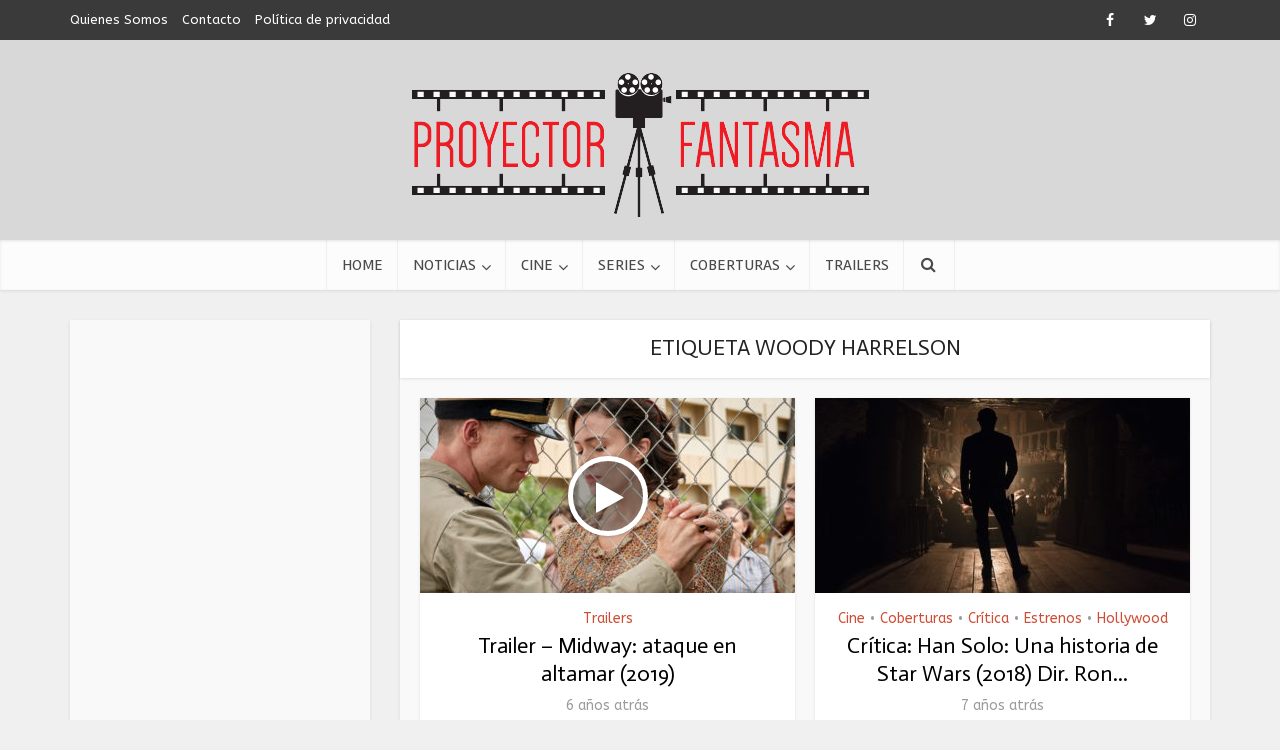

--- FILE ---
content_type: text/html; charset=utf-8
request_url: https://www.google.com/recaptcha/api2/aframe
body_size: 267
content:
<!DOCTYPE HTML><html><head><meta http-equiv="content-type" content="text/html; charset=UTF-8"></head><body><script nonce="4wDkXbbqB-dzF1QnbDtr3w">/** Anti-fraud and anti-abuse applications only. See google.com/recaptcha */ try{var clients={'sodar':'https://pagead2.googlesyndication.com/pagead/sodar?'};window.addEventListener("message",function(a){try{if(a.source===window.parent){var b=JSON.parse(a.data);var c=clients[b['id']];if(c){var d=document.createElement('img');d.src=c+b['params']+'&rc='+(localStorage.getItem("rc::a")?sessionStorage.getItem("rc::b"):"");window.document.body.appendChild(d);sessionStorage.setItem("rc::e",parseInt(sessionStorage.getItem("rc::e")||0)+1);localStorage.setItem("rc::h",'1762933486939');}}}catch(b){}});window.parent.postMessage("_grecaptcha_ready", "*");}catch(b){}</script></body></html>